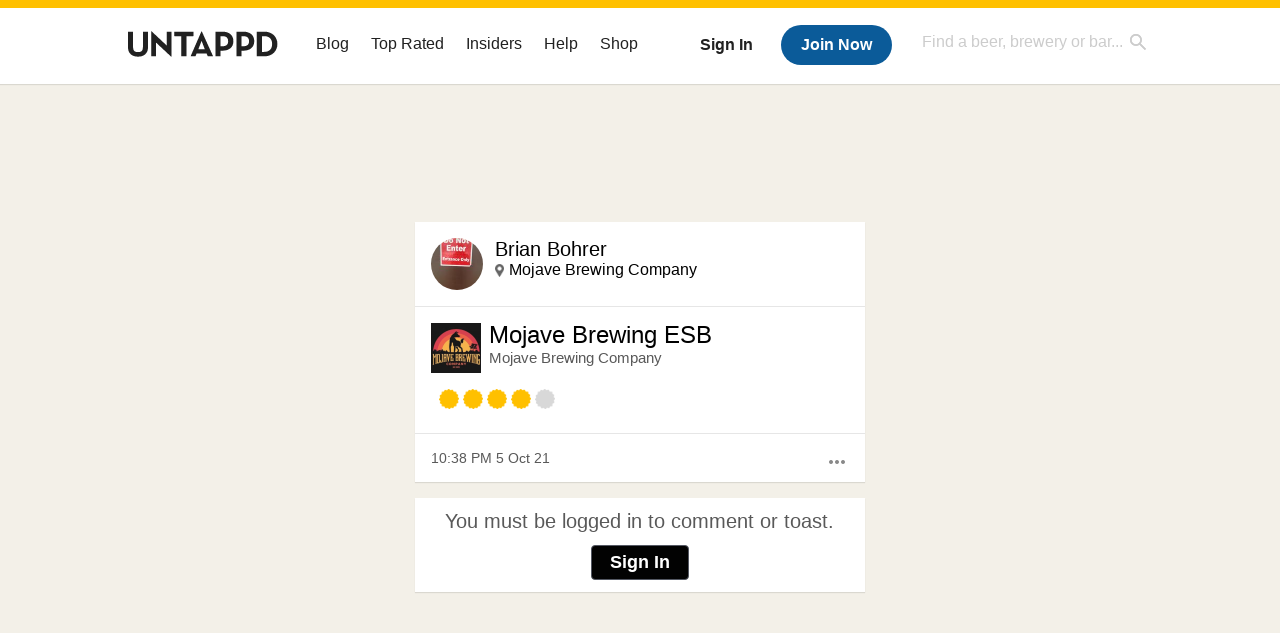

--- FILE ---
content_type: text/html; charset=UTF-8
request_url: https://untappd.com/user/Bbohr4531/checkin/1084853081
body_size: 12260
content:
<!DOCTYPE html>
<!--[if lt IE 7]> <html class="no-js lt-ie9 lt-ie8 lt-ie7"> <![endif]-->
<!--[if IE 7]> <html class="no-js lt-ie9 lt-ie8"> <![endif]-->
<!--[if IE 8]> <html class="no-js lt-ie9 no-media-query"> <![endif]-->
<!--[if gt IE 8]><!--> <html class="no-js"> <!--<![endif]-->
<head prefix="og: http://ogp.me/ns# fb: http://ogp.me/ns/fb# untappd: http://ogp.me/ns/fb/untappd#">

  <meta http-equiv="Content-Type" content="text/html; charset=utf-8" />

      <title>Brian is drinking a Mojave Brewing ESB by Mojave Brewing Company on Untappd</title>
    
  <link rel="apple-touch-icon" sizes="144x144" href="https://untappd.com/assets/apple-touch-icon.png">
  <link rel="icon" type="image/png" href="https://untappd.com/assets/favicon-32x32-v2.png" sizes="32x32">
  <link rel="icon" type="image/png" href="https://untappd.com/assets/favicon-16x16-v2.png" sizes="16x16">
  <link rel="manifest" href="https://untappd.com/assets/manifest.json">
  <link rel="mask-icon" href="https://untappd.com/assets/safari-pinned-tab.svg" color="#5bbad5">

  <link rel="apple-touch-icon" href="https://untappd.com/assets/apple-touch-icon.png"/>
  <meta name="viewport" content="user-scalable=no, initial-scale=1, maximum-scale=1, minimum-scale=1, width=device-width" />

  <meta property="og:site_name" content="Untappd" />

  <!-- meta block -->
      <meta name="description" content="Brian is drinking a Mojave Brewing ESB by Mojave Brewing Company on Untappd | Untappd" />
    
      <meta property="fb:app_id" content="153339744679495" />
          <meta property="og:image" content="https://assets.untappd.com/site/beer_logos_hd/beer-4114030_7feba_hd.jpeg" />
      
    <meta property="og:type"   content="untappd:beer" />

          <meta property="og:title"  content="Brian is drinking a Mojave Brewing ESB by Mojave Brewing Company" />
      <meta property="og:description" content="Brian checked-in on Untappd" />
      <meta property="og:url"    content="https://untappd.com/user/Bbohr4531/checkin/1084853081" />
              <meta name="twitter:card" content="summary">
    <meta name="twitter:site" content="@untappd">
    <meta name="twitter:title" content="Brian is drinking a Mojave Brewing ESB by Mojave Brewing Company">
    <meta name="twitter:description" content="Brian checked-in on Untappd">
    <meta name="twitter:image:src" content="https://assets.untappd.com/site/beer_logos_hd/beer-4114030_7feba_hd.jpeg">
    <meta name="twitter:domain" content="untappd.com">
    <meta name="twitter:app:name:iphone" content="Untappd">
    <meta name="twitter:app:name:android" content="Untappd">
    <meta name="twitter:app:id:iphone" content="id449141888">
    <meta name="twitter:app:id:googleplay" content="com.untappdllc.app">
    <meta name="robots" content="noindex, nofollow">

  <meta name="author" content="The Untappd Team" />
  <meta name="Copyright" content="Copyright Untappd 2012. All Rights Reserved." />
  <meta name="DC.title" content="Untappd" />
  <meta name="DC.subject" content="Untappd is a mobile app that allows you to socially share the brew you're currently enjoying, as well as where you're enjoying it, with your friends!" />
  <meta name="DC.creator" content="The Untappd Team" />

  <meta name="google-site-verification" content="EnR7QavTgiLCzZCCOv_OARCHsHhFwkwnJdG0Sti9Amg" />
  <meta name="bitly-verification" content="b3080898518a"/>
  <meta content="153339744679495" property="fb:app_id">
  <meta content="Untappd" property="og:site_name">

  
  <link id="canonical" rel="canonical" href="https://untappd.com/user/Bbohr4531/checkin/1084853081">

  <link href="https://untappd.com/assets/v2/css/styles.css?v=4.5.33" media="all" rel="stylesheet" type="text/css" />
  <link rel="stylesheet" href="https://untappd.com/assets/design-system/css/styles.css?v=4.5.33" />
  <link href="https://fonts.googleapis.com/icon?family=Material+Icons"rel="stylesheet">
  <!--[if lt IE 9]><script src="https://untappd.com/assets/v2/js/html5shiv.js"></script><![endif]-->

  <script type="text/javascript" src="https://untappd.com/assets/v3/js/common/min/site_common_min.js?v=2.8.33"></script>

  <style type="text/css">
    header .inner {
      line-height: 1 !important;
    }
  </style>


      <link rel="stylesheet" href="https://untappd.com/assets/css/facybox.css" />
    
  <link rel="stylesheet" href="https://untappd.com/assets/css/tipsy.css" type="text/css" media="screen" title="no title" charset="utf-8">
  <script type="text/javascript" language="Javascript">
      $(document).ready(function(){
        $(".tip").tipsy({fade: true});
      });

      $(window).unload(function(){});
  </script>

  <!-- algoliasearch -->
  <script type="text/javascript" src="https://untappd.com/assets/libs/js/algoliasearch.min.js?v2.8.33"></script>
  <script type="text/javascript" src="https://untappd.com/assets/libs/js/autocomplete.min.js?v2.8.33"></script>
  <script type="text/javascript" src="https://untappd.com/assets/libs/js/lodash.min.js?v2.8.33"></script>
  <script type="text/javascript" src="https://untappd.com/assets/js/global/autosearch_tracking.min.js?v2.8.33"></script>

  <link href="https://untappd.com/assets/v3/css/style.css?v=4.5.33" media="all" rel="stylesheet" type="text/css" />

          <script>(function(){/*
          Copyright The Closure Library Authors.
          SPDX-License-Identifier: Apache-2.0
          */
          'use strict';var g=function(a){var b=0;return function(){return b<a.length?{done:!1,value:a[b++]}:{done:!0}}},l=this||self,m=/^[\w+/_-]+[=]{0,2}$/,p=null,q=function(){},r=function(a){var b=typeof a;if("object"==b)if(a){if(a instanceof Array)return"array";if(a instanceof Object)return b;var c=Object.prototype.toString.call(a);if("[object Window]"==c)return"object";if("[object Array]"==c||"number"==typeof a.length&&"undefined"!=typeof a.splice&&"undefined"!=typeof a.propertyIsEnumerable&&!a.propertyIsEnumerable("splice"))return"array";
          if("[object Function]"==c||"undefined"!=typeof a.call&&"undefined"!=typeof a.propertyIsEnumerable&&!a.propertyIsEnumerable("call"))return"function"}else return"null";else if("function"==b&&"undefined"==typeof a.call)return"object";return b},u=function(a,b){function c(){}c.prototype=b.prototype;a.prototype=new c;a.prototype.constructor=a};var v=function(a,b){Object.defineProperty(l,a,{configurable:!1,get:function(){return b},set:q})};var y=function(a,b){this.b=a===w&&b||"";this.a=x},x={},w={};var aa=function(a,b){a.src=b instanceof y&&b.constructor===y&&b.a===x?b.b:"type_error:TrustedResourceUrl";if(null===p)b:{b=l.document;if((b=b.querySelector&&b.querySelector("script[nonce]"))&&(b=b.nonce||b.getAttribute("nonce"))&&m.test(b)){p=b;break b}p=""}b=p;b&&a.setAttribute("nonce",b)};var z=function(){return Math.floor(2147483648*Math.random()).toString(36)+Math.abs(Math.floor(2147483648*Math.random())^+new Date).toString(36)};var A=function(a,b){b=String(b);"application/xhtml+xml"===a.contentType&&(b=b.toLowerCase());return a.createElement(b)},B=function(a){this.a=a||l.document||document};B.prototype.appendChild=function(a,b){a.appendChild(b)};var C=function(a,b,c,d,e,f){try{var k=a.a,h=A(a.a,"SCRIPT");h.async=!0;aa(h,b);k.head.appendChild(h);h.addEventListener("load",function(){e();d&&k.head.removeChild(h)});h.addEventListener("error",function(){0<c?C(a,b,c-1,d,e,f):(d&&k.head.removeChild(h),f())})}catch(n){f()}};var ba=l.atob("aHR0cHM6Ly93d3cuZ3N0YXRpYy5jb20vaW1hZ2VzL2ljb25zL21hdGVyaWFsL3N5c3RlbS8xeC93YXJuaW5nX2FtYmVyXzI0ZHAucG5n"),ca=l.atob("WW91IGFyZSBzZWVpbmcgdGhpcyBtZXNzYWdlIGJlY2F1c2UgYWQgb3Igc2NyaXB0IGJsb2NraW5nIHNvZnR3YXJlIGlzIGludGVyZmVyaW5nIHdpdGggdGhpcyBwYWdlLg=="),da=l.atob("RGlzYWJsZSBhbnkgYWQgb3Igc2NyaXB0IGJsb2NraW5nIHNvZnR3YXJlLCB0aGVuIHJlbG9hZCB0aGlzIHBhZ2Uu"),ea=function(a,b,c){this.b=a;this.f=new B(this.b);this.a=null;this.c=[];this.g=!1;this.i=b;this.h=c},F=function(a){if(a.b.body&&!a.g){var b=
          function(){D(a);l.setTimeout(function(){return E(a,3)},50)};C(a.f,a.i,2,!0,function(){l[a.h]||b()},b);a.g=!0}},D=function(a){for(var b=G(1,5),c=0;c<b;c++){var d=H(a);a.b.body.appendChild(d);a.c.push(d)}b=H(a);b.style.bottom="0";b.style.left="0";b.style.position="fixed";b.style.width=G(100,110).toString()+"%";b.style.zIndex=G(2147483544,2147483644).toString();b.style["background-color"]=I(249,259,242,252,219,229);b.style["box-shadow"]="0 0 12px #888";b.style.color=I(0,10,0,10,0,10);b.style.display=
          "flex";b.style["justify-content"]="center";b.style["font-family"]="Roboto, Arial";c=H(a);c.style.width=G(80,85).toString()+"%";c.style.maxWidth=G(750,775).toString()+"px";c.style.margin="24px";c.style.display="flex";c.style["align-items"]="flex-start";c.style["justify-content"]="center";d=A(a.f.a,"IMG");d.className=z();d.src=ba;d.style.height="24px";d.style.width="24px";d.style["padding-right"]="16px";var e=H(a),f=H(a);f.style["font-weight"]="bold";f.textContent=ca;var k=H(a);k.textContent=da;J(a,
          e,f);J(a,e,k);J(a,c,d);J(a,c,e);J(a,b,c);a.a=b;a.b.body.appendChild(a.a);b=G(1,5);for(c=0;c<b;c++)d=H(a),a.b.body.appendChild(d),a.c.push(d)},J=function(a,b,c){for(var d=G(1,5),e=0;e<d;e++){var f=H(a);b.appendChild(f)}b.appendChild(c);c=G(1,5);for(d=0;d<c;d++)e=H(a),b.appendChild(e)},G=function(a,b){return Math.floor(a+Math.random()*(b-a))},I=function(a,b,c,d,e,f){return"rgb("+G(Math.max(a,0),Math.min(b,255)).toString()+","+G(Math.max(c,0),Math.min(d,255)).toString()+","+G(Math.max(e,0),Math.min(f,
          255)).toString()+")"},H=function(a){a=A(a.f.a,"DIV");a.className=z();return a},E=function(a,b){0>=b||null!=a.a&&0!=a.a.offsetHeight&&0!=a.a.offsetWidth||(fa(a),D(a),l.setTimeout(function(){return E(a,b-1)},50))},fa=function(a){var b=a.c;var c="undefined"!=typeof Symbol&&Symbol.iterator&&b[Symbol.iterator];b=c?c.call(b):{next:g(b)};for(c=b.next();!c.done;c=b.next())(c=c.value)&&c.parentNode&&c.parentNode.removeChild(c);a.c=[];(b=a.a)&&b.parentNode&&b.parentNode.removeChild(b);a.a=null};var ia=function(a,b,c,d,e){var f=ha(c),k=function(n){n.appendChild(f);l.setTimeout(function(){f?(0!==f.offsetHeight&&0!==f.offsetWidth?b():a(),f.parentNode&&f.parentNode.removeChild(f)):a()},d)},h=function(n){document.body?k(document.body):0<n?l.setTimeout(function(){h(n-1)},e):b()};h(3)},ha=function(a){var b=document.createElement("div");b.className=a;b.style.width="1px";b.style.height="1px";b.style.position="absolute";b.style.left="-10000px";b.style.top="-10000px";b.style.zIndex="-10000";return b};var K={},L=null;var M=function(){},N="function"==typeof Uint8Array,O=function(a,b){a.b=null;b||(b=[]);a.j=void 0;a.f=-1;a.a=b;a:{if(b=a.a.length){--b;var c=a.a[b];if(!(null===c||"object"!=typeof c||Array.isArray(c)||N&&c instanceof Uint8Array)){a.g=b-a.f;a.c=c;break a}}a.g=Number.MAX_VALUE}a.i={}},P=[],Q=function(a,b){if(b<a.g){b+=a.f;var c=a.a[b];return c===P?a.a[b]=[]:c}if(a.c)return c=a.c[b],c===P?a.c[b]=[]:c},R=function(a,b,c){a.b||(a.b={});if(!a.b[c]){var d=Q(a,c);d&&(a.b[c]=new b(d))}return a.b[c]};
          M.prototype.h=N?function(){var a=Uint8Array.prototype.toJSON;Uint8Array.prototype.toJSON=function(){var b;void 0===b&&(b=0);if(!L){L={};for(var c="ABCDEFGHIJKLMNOPQRSTUVWXYZabcdefghijklmnopqrstuvwxyz0123456789".split(""),d=["+/=","+/","-_=","-_.","-_"],e=0;5>e;e++){var f=c.concat(d[e].split(""));K[e]=f;for(var k=0;k<f.length;k++){var h=f[k];void 0===L[h]&&(L[h]=k)}}}b=K[b];c=[];for(d=0;d<this.length;d+=3){var n=this[d],t=(e=d+1<this.length)?this[d+1]:0;h=(f=d+2<this.length)?this[d+2]:0;k=n>>2;n=(n&
          3)<<4|t>>4;t=(t&15)<<2|h>>6;h&=63;f||(h=64,e||(t=64));c.push(b[k],b[n],b[t]||"",b[h]||"")}return c.join("")};try{return JSON.stringify(this.a&&this.a,S)}finally{Uint8Array.prototype.toJSON=a}}:function(){return JSON.stringify(this.a&&this.a,S)};var S=function(a,b){return"number"!==typeof b||!isNaN(b)&&Infinity!==b&&-Infinity!==b?b:String(b)};M.prototype.toString=function(){return this.a.toString()};var T=function(a){O(this,a)};u(T,M);var U=function(a){O(this,a)};u(U,M);var ja=function(a,b){this.c=new B(a);var c=R(b,T,5);c=new y(w,Q(c,4)||"");this.b=new ea(a,c,Q(b,4));this.a=b},ka=function(a,b,c,d){b=new T(b?JSON.parse(b):null);b=new y(w,Q(b,4)||"");C(a.c,b,3,!1,c,function(){ia(function(){F(a.b);d(!1)},function(){d(!0)},Q(a.a,2),Q(a.a,3),Q(a.a,1))})};var la=function(a,b){V(a,"internal_api_load_with_sb",function(c,d,e){ka(b,c,d,e)});V(a,"internal_api_sb",function(){F(b.b)})},V=function(a,b,c){a=l.btoa(a+b);v(a,c)},W=function(a,b,c){for(var d=[],e=2;e<arguments.length;++e)d[e-2]=arguments[e];e=l.btoa(a+b);e=l[e];if("function"==r(e))e.apply(null,d);else throw Error("API not exported.");};var X=function(a){O(this,a)};u(X,M);var Y=function(a){this.h=window;this.a=a;this.b=Q(this.a,1);this.f=R(this.a,T,2);this.g=R(this.a,U,3);this.c=!1};Y.prototype.start=function(){ma();var a=new ja(this.h.document,this.g);la(this.b,a);na(this)};
          var ma=function(){var a=function(){if(!l.frames.googlefcPresent)if(document.body){var b=document.createElement("iframe");b.style.display="none";b.style.width="0px";b.style.height="0px";b.style.border="none";b.style.zIndex="-1000";b.style.left="-1000px";b.style.top="-1000px";b.name="googlefcPresent";document.body.appendChild(b)}else l.setTimeout(a,5)};a()},na=function(a){var b=Date.now();W(a.b,"internal_api_load_with_sb",a.f.h(),function(){var c;var d=a.b,e=l[l.btoa(d+"loader_js")];if(e){e=l.atob(e);
          e=parseInt(e,10);d=l.btoa(d+"loader_js").split(".");var f=l;d[0]in f||"undefined"==typeof f.execScript||f.execScript("var "+d[0]);for(;d.length&&(c=d.shift());)d.length?f[c]&&f[c]!==Object.prototype[c]?f=f[c]:f=f[c]={}:f[c]=null;c=Math.abs(b-e);c=1728E5>c?0:c}else c=-1;0!=c&&(W(a.b,"internal_api_sb"),Z(a,Q(a.a,6)))},function(c){Z(a,c?Q(a.a,4):Q(a.a,5))})},Z=function(a,b){a.c||(a.c=!0,a=new l.XMLHttpRequest,a.open("GET",b,!0),a.send())};(function(a,b){l[a]=function(c){for(var d=[],e=0;e<arguments.length;++e)d[e-0]=arguments[e];l[a]=q;b.apply(null,d)}})("__d3lUW8vwsKlB__",function(a){"function"==typeof window.atob&&(a=window.atob(a),a=new X(a?JSON.parse(a):null),(new Y(a)).start())});}).call(this);
          
          window.__d3lUW8vwsKlB__("[base64]");
        </script>

        <!-- Freestar Ads -->
<!-- Below is a recommended list of pre-connections, which allow the network to establish each connection quicker, speeding up response times and improving ad performance. -->
<link rel="preconnect" href="https://a.pub.network/" crossorigin />
<link rel="preconnect" href="https://b.pub.network/" crossorigin />
<link rel="preconnect" href="https://c.pub.network/" crossorigin />
<link rel="preconnect" href="https://d.pub.network/" crossorigin />
<link rel="preconnect" href="https://c.amazon-adsystem.com" crossorigin />
<link rel="preconnect" href="https://s.amazon-adsystem.com" crossorigin />
<link rel="preconnect" href="https://btloader.com/" crossorigin />
<link rel="preconnect" href="https://api.btloader.com/" crossorigin />
<link rel="preconnect" href="https://cdn.confiant-integrations.net" crossorigin />
<!-- Below is a link to a CSS file that accounts for Cumulative Layout Shift, a new Core Web Vitals subset that Google uses to help rank your site in search -->
<!-- The file is intended to eliminate the layout shifts that are seen when ads load into the page. If you don't want to use this, simply remove this file -->
<!-- To find out more about CLS, visit https://web.dev/vitals/ -->
<link rel="stylesheet" href="https://a.pub.network/untappd-com/cls.css">
<script data-cfasync="false" type="text/javascript">
    console.log("freestar_init");

    var env = 'PROD';

    var freestar = freestar || {};
    freestar.queue = freestar.queue || [];
    freestar.queue.push(function () {
        if (env !== 'PROD') {   
            googletag.pubads().set('page_url', 'https://untappd.com/'); // Makes ads fill in non-prod environments
        }
    });
    freestar.config = freestar.config || {};
    freestar.config.enabled_slots = [];
    freestar.initCallback = function () { (freestar.config.enabled_slots.length === 0) ? freestar.initCallbackCalled = false : freestar.newAdSlots(freestar.config.enabled_slots) }
</script>
<script src="https://a.pub.network/untappd-com/pubfig.min.js" data-cfasync="false" async></script>
<script async src="https://securepubads.g.doubleclick.net/tag/js/gpt.js?network-code=15184186" ></script>
<!-- End Freestar Ads -->        <script src="https://untappd.com/assets/libs/js/feather-icons@4.29.2.min.js"></script>
</head>


<html lang="en">
<body>
<style type="text/css">
  .image-big:hover {
    cursor: pointer;
  }
</style>
<script src="https://cdnjs.cloudflare.com/ajax/libs/lity/2.4.1/lity.min.js" integrity="sha256-zxQassxI0mVHvbol+aWu+6yZE0RuRgssztENh+Nha9M=" crossorigin="anonymous"></script>
<link rel="stylesheet" href="https://cdnjs.cloudflare.com/ajax/libs/lity/2.4.1/lity.min.css" integrity="sha256-NAvhzrbNXUReroETt2Qx7bSamUy1a9ugWA7c7AVZwG8=" crossorigin="anonymous" />
  

<script type="text/javascript">
    $(document).ready(function() {
        $('a[data-href=":logout"]').on('click', function(event) {
            clevertap.event.push("logout");
        });
        $('a[data-href=":external/help"]').on('click', function(event) {
            clevertap.event.push("pageview_help");
        });
        $('a[data-href=":store"]').on('click', function(event) {
            clevertap.event.push("pageview_store");
        });
        $('a[href="/admin"]').on('click', function(event) {
          clevertap.event.push("pageview_admin");
        });

            });
</script>
<div id="mobile_nav_user">

   </div>

<div id="mobile_nav_site">
  <form class="search_box" method="get" action="/search">
    <input type="text" class="track-focus search-input-desktop" autocomplete="off" data-track="desktop_search" placeholder="Find a beer, brewery or bar..." name="q" aria-label="Find a beer, brewery or bar search" />
    <input type="submit" value="Submit the form!" style="position: absolute; top: 0; left: 0; z-index: 0; width: 1px; height: 1px; visibility: hidden;" />
    <div class="autocomplete">
    </div>
  </form>
  <ul>
    <li><a class="track-click" data-track="mobile_menu" data-href=":blog" href="/blog">Blog</a></li>
    <li><a class="track-click" data-track="mobile_menu" data-href=":beer/top_rated" href="/beer/top_rated">Top Rated</a></li>
    <li><a class="track-click" data-track="mobile_menu" data-href=":supporter" href="/supporter">Insiders</a></li>
    <li><a class="track-click" data-track="mobile_menu" data-href=":external/help" target="_blank" href="http://help.untappd.com">Help</a></li>
    <li><a class="track-click" data-track="mobile_menu" data-href=":shop" target="_blank" href="https://untappd.com/shop">Shop</a></li>
          <li><a class="track-click" data-track="mobile_menu" data-href=":sidebar/login" href="/login">Login</a></li>
      <li><a class="track-click" data-track="mobile_menu" data-href=":sidebar/create" href="/create?source=mobilemenu">Sign Up</a></li>
        </ul>
</div>
<header>

  <div class="inner mt-2">

		<a class="track-click logo" style="margin-top: 2px;" data-track="desktop_header" data-href=":root" href="/">
			<img src="https://untappd.com/assets/design-system/ut-brand-dark.svg" class="" alt="Untappd"/>
		</a>

    
      <div class="get_user_desktop">
        <a class="sign_in track-click" data-track="mobile_header" data-href=":login" href="/login?go_to=https://untappd.com/user/Bbohr4531/checkin/1084853081">Sign In</a>
        <a href="/create" class="join track_click" data-track="mobile_header" data-href=":create">Join Now</a>
      </div>

    
    <div class="mobile_menu_btn">Menu</div>

    <div id="nav_site">
      <ul>
        <li><a class="track-click" data-track="desktop_menu" data-href=":blog" href="/blog">Blog</a></li>
        <li><a class="track-click" data-track="desktop_menu" data-href=":beer/top_rated" href="/beer/top_rated">Top Rated</a></li>
        <li><a class="track-click" data-track="desktop_menu" data-href=":supporter" href="/supporter">Insiders</a></li>
        <li><a class="track-click" data-track="desktop_menu" data-href=":external/help" target="_blank" href="http://help.untappd.com">Help</a></li>
        <li><a class="track-click" data-track="desktop_menu" data-href=":shop" target="_blank" href="https://untappd.com/shop">Shop</a></li>
      </ul>
      <form class="search_box" method="get" action="/search">
        <input type="text" class="track-focus search-input-desktop" autocomplete="off" data-track="desktop_search" placeholder="Find a beer, brewery or bar..." name="q" aria-label="Find a beer, brewery or bar search" />
        <input type="submit" value="Submit the form!" style="position: absolute; top: 0; left: 0; z-index: 0; width: 1px; height: 1px; visibility: hidden;" />
        <div class="autocomplete">
        </div>
      </form>
    </div>
    </div>
</header>
<style type="text/css">
    .ac-selected {
        background-color: #f8f8f8;
    }
</style>

<div class="nav_open_overlay"></div>
<div id="slide">

<script>
$(document).ready(() => {
	$(".hide-notice-banner").on("click", function(e) {
		e.preventDefault();
		$(this).parent().parent().slideUp();
		$.post(`/account/hide_notice_wildcard`, {cookie: $(this).attr('data-cookie-name')}, (data) => {
			console.log(data);
		}).fail((err) => {
			console.error(err);
		})
	})

	$(".hide-notice-simple").on("click", function(e) {
		e.preventDefault();
		$(this).parent().parent().slideUp();
	})

	feather.replace()
})
</script>
	<div class="leaderboard-ad">
		<div style="text-align: center;" data-freestar-ad="__336x280 __728x90" id="untappd-com_leaderboard-atf">
			<script data-cfasync="false" type="text/javascript">
				freestar.config.enabled_slots.push({ placementName: "untappd-com_leaderboard-atf", slotId: "untappd-com_leaderboard-atf" });
			</script>
		</div>
	</div>
	
<div data-checkin-id="1084853081" class="indiv_item center">

  <div class="checkin box">

    <div class="user-info pad-it">

      <div class="avatar">
        <div class="avatar-holder">
                    <a href="/user/Bbohr4531">
            <img src="https://assets.untappd.com/profile/6570f38c43fbb157760cb34d62aa51ed_100x100.jpg" alt="User avatar" />
          </a>
        </div>
      </div>
      <div class="name">
        <p>
          <a href="/user/Bbohr4531">Brian Bohrer</a>
        </p>

        
        <p class="location">
          <a href="/v/mojave-brewing-company/9800155">Mojave Brewing Company</a>        </p>
              </div>

    </div>

    
    <div class="checkin-info pad-it">

      <a class="label" href="/b/mojave-brewing-esb-mojave-brewing-company/4114030"><img src="https://assets.untappd.com/site/beer_logos/beer-4114030_7feba_sm.jpeg" alt="Mojave Brewing ESB label" /></a>
      <div class="beer">
        <p><a href="/b/mojave-brewing-esb-mojave-brewing-company/4114030">Mojave Brewing ESB</a></p>
        <span><a href="/MojaveBrewingCompany">Mojave Brewing Company</a></span>
      </div>

      
      <p class="comment">
                  <abbr id="translate_1084853081">
                      </abbr>
                </p>

      
      <div class="rating-serving">
        <div class="caps" data-rating="4">
		<div class="cap cap-100"></div>
		<div class="cap cap-100"></div>
		<div class="cap cap-100"></div>
		<div class="cap cap-100"></div>
		<div class="cap"></div>
	</div>      </div>

        
    </div>

    

    <div class="checkin-bottom pad-it">

      <div class="action-menu">
        <a href="#" class="action-more-btn">
          <i class="material-icons">more_horiz</i>
        </a>
        <ul class="action-list" style="display: none;">
                  </ul>
      </div>

      <p class="time">Tue, 05 Oct 2021 22:38:11 +0000</p>

    </div>

  </div>

      <div class="not-friends box">
        <p>You must be logged in to comment or toast.</p>
        <a class="button yellow" href="/login?go_to=https://untappd.com/c/1084853081">Sign In</a>
    </div>
    



  <div class="comments box">

    <ul class="comments-area">
    
    </ul>
      </div>

  <!-- <div class="actions">
      </div> -->

  


</div>


<div id="pop-up-report-brewery" style="display: none;">
    <div id="brewery_report" class="report_checkin report_checkin_brewery_step_1">
      <p style="color: #B20000; font-size: 14px; font-weight: 600; margin-bottom: 8px; display: none;" class="report_brewery_error"></p>
       <h2>Hide this Check-in</h2>
       <p>By hiding this check-in, it will not appear in your brewery's or the beer's main feed. The checkin, rating and photo will still remain - however it will not shown in your beer / brewery feed. <strong>Please only do this for offensive language, do not hide a check-in due to a poor rating. The user is in-correct with their post (i.e picked the wrong beer), please comment on the check-in and ask for more information. Mistakes do happen, so please <a href="https://untappd.zendesk.com/hc/en-us/articles/360034407411-Responding-to-Check-Ins-on-Untappd-Brewery-Tips" target="_blank">refer to these tips on responding to reviews</a>.</strong></p>

                 <strong>This check-in doesn't contain any check-in comment, so you cannot hide it. Only check-in with comments can be hidden. If you have questions - please let us know at <a href="http://untp.beer/newticket" target="_blank">http://help.untappd.com</a></strong>
        
    </div>
    <div class="report_checkin report_checkin_brewery_step_2" id="checkin_report_brewery_finish" style="display: none;">
      <h2>Hide this Check-in</h2>
       <p>The checkin is now hidden from your main brewery feed.</p>
    </div>
</div>

<div id="pop-up-unhide-brewery" style="display: none;">
    <div id="unhide-report" class="report_checkin unhide_checkin_brewery_step_1">
      <p style="color: #B20000; font-size: 14px; font-weight: 600; margin-bottom: 8px; display: none;" class="unhide_brewery_error"></p>
       <h2>Unhide this Check-in</h2>
       <p>Once this is processed, it will show up in your brewery's main feed. </p>
       <div>
          <form class="unhide-brewery-checkin-form">
            <input type="hidden" name="checkin_id" value="1084853081" />
            <span class="unhide-brewery-loader" style="display: none;"><img src="https://untappd.com/assets/images/loader_sm.gif" /></span>
            <span class="button yellow btn-submit" href="#" onclick="Report.unhide(1084853081, this); return false;">Unhide Checkin</span>
          </form>
       </div>
    </div>
    <div class="report_checkin unhide_checkin_brewery_step_2" style="display: none;">
      <h2>Unhide this Check-in</h2>
       <p>The checkin should now appear on your brewery's main feed.</p>
    </div>
</div>

<div id="pop-up-report-checkin" style="display: none;">
  <div id="checkin_report" class="report_checkin report_checkin_user_step_1">
   <p style="color: #B20000; font-size: 14px; font-weight: 600; margin-bottom: 8px; display: none;" class="report_checkin_error"></p>
   <h2>Report this Check-in</h2>
       <p>Does this check-in contain something inappropriate? Please note that we only remove checkins that match the criteria below.</p>
    
   <div class="stage stage-1">
     <p><strong>Please select a reason for reporting this check-in:</strong></p>
    <form class="report-checkin-form">
      <ul>
        <li><input type="radio" name="flag_type" value="vulgar" id="vulgar"><label for="vulgar">Harassment or Hate Speech</label></li>
                <li><input type="radio" name="flag_type" value="spam" id="spam"><label for="spam">Check-in may be spam</label></li>
      </ul>

      <div class="stage-1-confirm stage-buttons">
         <p><strong>We do not remove check-ins, because a user has checked in to the wrong beer, made a low rating, or the check-in details are incorrect (venue/location/etc). The best practice is to comment on the check-in to ask the user for feedback on your issue if you are friends with them. </strong></p>          <label for="notes" style="display:block; margin-bottom: 5px;">Additional comments or notes? Please try to be as descriptive as possible.</label>
          <textarea name="flag_message"></textarea>
                        <p><input type="checkbox" name="user_check"> I understand that I am not reporting this due to a incorrect check-in or low rating.</p>        </p>

        <input type="hidden" name="checkin_id" value="1084853081" />
        <span class="report-loader" style="display: none;"><img src="https://untappd.com/assets/images/loader_sm.gif" /></span>
        <span class="button yellow btn-submit" href="#" onclick="Report.report_checkin(1084853081, this);">Send Report</span>
      </div>
    </form>
  </div>
</div>
  <div class="report_checkin report_checkin_user_step_2" id="checkin_report_finish" style="display: none;">
    <h2>Report this Check-in</h2>
     <p>Thanks for letting us know! We will take a look and take appropriate action.</p>
  </div>
</div>

<script type="text/javascript" src="https://untappd.com/assets/v2/js/helper.js?v=2.8.33"></script>
<script type="text/javascript" src="https://untappd.com/assets/v2/js/indcheckin.js?v=2.8.33"></script>
<script id="comment-template" type="text/x-handlebars-template">
  {{#each items}}
    <li id="comment_{{this.comment_id}}">
      <div class="avatar">
        <div class="avatar-holder">
          {{#if this.user.is_supporter}}
            <span class="supporter"></span>
          {{/if}}
          <a href="/user/{{this.user.user_name}}">
            <img src="{{this.user.user_avatar}}" />
          </a>
        </div>
      </div>
      <div class="comment-details">
        <p>
          <a href="/user/{{this.user.user_name}}">{{this.user.first_name}} {{this.user.last_name}}</a>:
          <abbr id="checkincomment_{{this.comment_id}}">{{{this.comment}}}</abbr>
        </p>
        <span class="time">{{this.created_at}}</span>
        {{#if this.comment_owner}}
          <span><a href="#" onclick="CommentView.deleteComment({{this.comment_id}}); return false;">Delete</a></span>
        {{/if}}
        {{#if this.comment_editor}}
          <span><a href="#" onclick="CommentView.openEdit({{this.comment_id}}); return false;">Edit</a></span>
        {{else}}
          <span><a href="/report/comment/{{this.comment_id}}">Report</a></span>
        {{/if}}
      </div>
    </li>
    {{#if this.comment_editor}}
    <li id="commentedit_{{this.comment_id}}" style="display: none;">
      <div class="avatar">
        <div class="avatar-holder">
          {{#if this.user.is_supporter}}
            <span class="supporter"></span>
          {{/if}}
          <a href="/user/{{this.user.user_name}}">
            <img src="{{this.user.user_avatar}}" />
          </a>
        </div>
      </div>
      <div class="comment-details">
        <form class="edit_comment">
          <p style="color: #B20000; font-size: 14px; font-weight: 600; margin-bottom: 8px; display: none;" class="editerror_{{this.comment_id}}">There was a problem posting your comment, please try again.</p>
          <textarea name="comment">{{this.comment}}</textarea>
          <a href="#" onclick="CommentView.postUpdate({{ this.comment_id }}); return false;">Update</a><a class="cancel" href="#" onclick="CommentView.closeEdit({{this.comment_id}}); return false;">Cancel</a>
        </form>
      </div>
    </li>
    {{/if}}
  {{/each}}
</script>
<script type="text/javascript">

  var trackShare = function(itemType, itemId, postId) {
        $.ajax({
            url: "/apireqs/track_facebook_share/"+itemId,
            type: "POST",
            dataType: "json",
            data: "item_type="+itemType+"&post_id="+postId,
            error: function(xhr)
            {
                console.error(xhr);
            },
            success: function(html)
            {
                console.log(html);
            }
        });
    };

  $(document).ready(function () {

    $(".action-more-btn").on("click", function(e) {
      $(".action-list").toggle();
      return false;
    })

    $("body").on("click", function(e) {
      if ($(".action-list").is(":visible")) {
        $(".action-list").toggle();  
      }
    })

    $(".image-big").on("click", function(e) {
        e.preventDefault();
			  var lightbox = lity($(this).attr("data-image"));
    });

    $(".facebook-share").on('click', function(e) {

      e.preventDefault();
              var _url = window.location.href;

        if (location.href.indexOf("?=") >= 0) {
          _url = location.href.split("?")[0];
        }

        _url = _url + "?ut_fb_checkin_web_detail";

        var checkinId = $(".indiv_item").attr("data-checkin-id");

        FB.ui({
          method: 'share',
          href: _url
        }, function(response){
          if (response) {
            if (response.error_message) {
              alert('We couldn\'t share to Facebook ('+response.error_message+')');
            } else {
              trackShare('checkin-post', checkinId, response.postId)
            }
          }

        });
        



      return false;
    })

    $('.report-radio').on("change",
        function(){
            var selectedValue = $(this).val();
            $(".stage-buttons").hide();
            if (selectedValue == "wrong_beer") {
              $(".stage-2-confirm").show();
            } else {
              $(".stage-1-confirm").show();
            }
        }
    );

    $(".user_error_radio").on("change", function () {
        var selectedValue = $(this).val();
        $(".stage-2-buttons").hide();
        if (selectedValue == "incorrect_beer") {
          $(".wrong-beer-form").show();
          $(".stage-2-final").show();
        } else {
          $(".wrong-brewery-form").show();
        }
    })
  })

  var Toast = {
    checkin: function(a,b) {

      var args = "checkin_id="+a;

       var count = parseInt($(".count").html());

      if ($("p.first").length != 0) {
        $("p.first").remove();
        $(".hidden-logged-out-list").show();
      }

            $(".count").html(counter);

      $.ajax({
        url: "/apireqs/toast",
        type: "POST",
        data: args,
        dataType: "json",
        error: function(html)
        {
          if ($(b).hasClass("active")) {
            $(b).removeClass("active");
          }
          else {
            $(b).addClass("active");
          }
        },
        success: function(data)
        {
          if (data.result == "success") {

          }
          else {
            if ($(b).hasClass("active")) {
              $(b).removeClass("active");
            }
            else {
              $(b).addClass("active");
            }
          }
        }
      });
    }
  }

</script>
<style type="text/css">
  .translate {
    color: #000;
      font-weight: 600;
      font-size: 12px;
      text-transform: uppercase;
      margin-bottom: 0px;
      margin-top: 15px;
      margin-bottom: 10px;
  }
</style>

<script type="text/javascript">

  // Clear Text Feild
  function clearText(thefield){
    if (thefield.defaultValue==thefield.value)
    thefield.value = ""
  }

</script>

<script type="text/javascript">

  // polyfill for ie11
  function getUrlParameter(name) {
      name = name.replace(/[\[]/, '\\[').replace(/[\]]/, '\\]');
      var regex = new RegExp('[\\?&]' + name + '=([^&#]*)');
      var results = regex.exec(location.search);
      return results === null ? '' : decodeURIComponent(results[1].replace(/\+/g, ' '));
  };

  $(document).ready(function() {
    // remove any access tokens, perseve other elements
    if (history.replaceState) {
      if (location.href.indexOf("access_token=") >= 0) {
        const accessTokenURL = getUrlParameter("access_token");
        let currentURL = location.href;
        let finalURL = currentURL.replace(`access_token=${accessTokenURL}`, '');

        // if the url has a "&" already in it, then remove the "?" and replace the first "&" with an "?"
        if (finalURL.indexOf("&") >= 0) {
          finalURL = finalURL.replace("?", "").replace("&", "?");
        } else {
          finalURL = finalURL.split("?")[0];
        }

        history.replaceState(null, "", finalURL);
      }
    }
  })
</script>
<iframe src="/profile/stats?id=1084853081&type=checkin&is_supporter=0" width="0" height="0" tabindex="-1" title="empty" class="hidden"></iframe>
</body>
</html>


--- FILE ---
content_type: text/css
request_url: https://untappd.com/assets/css/facybox.css
body_size: 754
content:
#facybox{position:absolute;top:0;left:0;margin:-20px 0 0 -20px;z-index:100;text-align:left;padding:18px;min-width:40px;min-height:40px}#facybox .w, #facybox .e,#facybox  .nw,#facybox .ne,#facybox .sw,#facybox .se{min-height:18px;min-width:13px}#facybox .n,#facybox .s{background-repeat:repeat-x;height:18px}#facybox .w,#facybox .e{background-repeat:repeat-y}#facybox .nw,#facybox .ne,#facybox .sw,#facybox .se,#facybox a.next,#facybox a.prev,#facybox .closek #facybox .loading{background-repeat:no-repeat}#facybox a.next{  background-position:9999px 50%}#facybox a.prev{  background-position:-9999px 50%}#facybox a.prev:hover{background-position:0 50%}#facybox a.next:hover{background-position:100% 50%}#facybox .close{position:absolute;top:5px;right:0;display:block;width:30px;height:30px}#facybox .prev,#facybox .next{display:block;position:absolute;cursor:pointer}#facybox .navigation .counter{background:#000;color:#fff;text-align:center;position:absolute;bottom:-33px;left:-10px;padding:2px 0;font-size:11px}#facybox .loading{  margin:0 auto;  width:22px;  height:22px;  text-align:center}#facybox .popup{  position:relative}#facybox table{  border-collapse:collapse}#facybox td{  border-bottom:0;  padding:0}#facybox .body{ border: 2px solid #fff; background: #fef9e5 url(../images/background.jpg) top left repeat; width:auto}#facybox .loading{  text-align:center}#facybox .image{  text-align:center;  line-height:0}#facybox img{  border:0;  margin:0}#facybox .footer{position:absolute;top:28px;left:23px;padding:0;width:90%}#facybox .footer img{  vertical-align:middle}#facybox .tl,#facybox .tr,#facybox .bl,#facybox .br{  height:10px;  width:10px;  overflow:hidden;  padding:0}#facybox_overlay{position:fixed;top:0px;left:0px;height:100%;width:100%}.facybox_hide{  z-index:-100}.facybox_overlayBG{  background-color:#000;  z-index:99}#facybox .n      {background-image:url('../images/facybox/fancy_shadow_n.png')}              #facybox .s      {background-image:url('../images/facybox/fancy_shadow_s.png')}#facybox .w      {background-image:url('../images/facybox/fancy_shadow_w.png')}#facybox .e      {background-image:url('../images/facybox/fancy_shadow_e.png')}#facybox .nw     {background-image:url('../images/facybox/fancy_shadow_nw.png')}#facybox .ne     {background-image:url('../images/facybox/fancy_shadow_ne.png')}#facybox .sw     {background-image:url('../images/facybox/fancy_shadow_sw.png')}#facybox .se     {background-image:url('../images/facybox/fancy_shadow_se.png')}#facybox a.next  {background-image:url('../images/facybox/fancy_right.png')}#facybox a.prev  {background-image:url('../images/facybox/fancy_left.png')}#facybox .close  {background-image:url('../images/facybox/fancy_closebox.png')}#facybox .loading{background-image:url('../images/facybox/loading.gif')}

--- FILE ---
content_type: text/css
request_url: https://untappd.com/assets/v2/css/dropkick.css
body_size: 1001
content:
/* One container to bind them... */
.dk_container {
  background: -webkit-gradient(linear, left top, left bottom, from(#fff), to(#f5f5f5));
  background: -moz-linear-gradient(top, #fff, #f5f5f5);
  background: -o-linear-gradient(top, #fff, #f5f5f5);
  background-color: #f5f5f5;
  color: #999;
  width: 100%;
  outline: none;
}
.dk_container a {
  cursor: pointer;
}

/* Opens the dropdown and holds the menu label */
.dk_toggle {
  background-image: url('../images/dk_arrows.png');
  background-repeat: no-repeat;
  background-position: 96% center;
  border: 1px solid #ddd;
  color: #999;
  font-size: 16px;
  padding: 8px;
  -webkit-border-radius: 4px;
  -moz-border-radius: 4px;
  border-radius: 4px;
  font-weight: 600;
  -webkit-box-sizing: border-box;
  -moz-box-sizing: border-box;
  box-sizing: border-box;
  transition: border-color 200ms;
  -moz-transition: border-color 200ms;
  -webkit-transition: border-color 200ms;
  -o-transition: border-color 200ms;
  outline: none;
  z-index: 1;
}
.dk_toggle:hover{
  border-color: #e9a700;
  transition: border-color 200ms;
  -moz-transition: border-color 200ms;
  -webkit-transition: border-color 200ms;
  -o-transition: border-color 200ms;
  color: #999;
}

/* Applied whenever the dropdown is open */
.dk_open {
  box-shadow: 0 0 5px #40b5e2;
  -moz-box-shadow: 0 0 5px #40b5e2;
  -webkit-box-shadow: 0 0 5px #40b5e2;
}

/* The outer container of the options */
.dk_options {
  box-shadow: rgba(0, 0, 0, .2) 0 2px 8px;
  -moz-box-shadow: rgba(0, 0, 0, .2) 0 2px 8px;
  -webkit-box-shadow: rgba(0, 0, 0, .2) 0 2px 8px;
  width: 100%;
  z-index: 10;
}
.dk_options a {
  background-color: #fff;
  border-bottom: 1px solid #ddd;
  font-weight: 600;
  padding: 8px;
  color: #333;
}
.dk_options a:hover{ color: #333; background-color: #eee; }
.dk_options li:last-child a {
  border-bottom: none;
  border-radius: 0 0 4px 4px;
  -moz-border-radius: 0 0 4px 4px;
  -webkit-border-radius: 0 0 4px 4px;
}
/* Inner container for options, this is what makes the scrollbar possible. */
.dk_options_inner {
  border: 1px solid #ddd;
  color: #333;
  max-height: 250px;
}
.dk_options_inner li{
  margin-bottom: 0 !important;
  height: auto !important;
}

/* Set a max-height on the options inner */
.dk_options_inner,
.dk_touch .dk_options {
  max-height: 250px;
}

/******  End Theme ******/

/***** Critical to the continued enjoyment of working dropdowns ******/

.dk_container {
  display: none;
  float: left;
  position: relative;
}
.dk_container a {
  outline: 0;
}
.dk_toggle {
  display: -moz-inline-stack;
  display: inline-block;
  *display: inline;
  position: relative;
  zoom: 1;
  width: 100%;
}
.dk_open {
  position: relative;
}
.dk_open .dk_options {
    display: block;
  }
  .dk_open .dk_label {
    color: inherit;
  }

.dk_options {
  display: none;
  margin-top: -1px;
  position: absolute;
  right: 0;
}
  .dk_options a,
  .dk_options a:link,
  .dk_options a:visited {
    display: block;
  }
  .dk_options_inner {
    overflow: auto;
    position: relative;
  }

.dk_touch .dk_options {
  overflow: hidden;
}

.dk_touch .dk_options_inner {
  max-height: none;
  overflow: visible;
}

.dk_fouc select {
  position: relative;
  top: -99999em;
  visibility: hidden;
}

/***** End Critical to the continued enjoyment of working dropdowns ******/


--- FILE ---
content_type: text/css
request_url: https://untappd.com/assets/v2/css/home.css
body_size: 917
content:
/**
	* Content
	*/

.home{
	background: #fff url(../images/splash.jpg) top left no-repeat;
	min-height: 692px;
	padding: 0 24px;
}

.home .hero{
	width: 380px;
	height: 492px;
	padding-top: 60px;
	margin-bottom: 24px;
}
.home .intro{
	width: 350px;
	margin: 0 auto 60px auto;
}
.home .intro ul{ margin-bottom: 36px; }
.home .intro ul li{
	color: #fff;
	vertical-align: top;
	font-size: 22px;
	line-height: 26px;
	text-shadow: 0 2px 2px rgba(0,0,0,0.5);
	background: transparent url(../images/star.png) left 2px no-repeat;
	padding-left: 28px;
	margin-bottom: 24px;
}
.home .intro ul li h2{ font-weight: normal; }
.home .intro .yellow_btn{
	width: 300px;
	font-size: 38px;
	padding: 4px 0;
	margin: 0 auto;
}

.home .get{ width: 380px; }
.home .get .store{
	background-color: rgba(255,255,255,0.2);
	-webkit-box-shadow: 0 2px 0 0 rgba(0,0,0,0.2);
	box-shadow: 0 2px 0 0 rgba(0,0,0,0.2);
	-webkit-border-radius: 8px;
	-moz-border-radius: 8px;
	border-radius: 8px;
	padding: 8px 8px 6px 8px;
	margin-bottom: 8px;
}
.home .get .store span{
	display: inline-block;
}
.home .get .store span.appstore{
	margin-right: 10px;
}
.home .getapp{
	background-color: rgba(255,255,255,0.2);
	-webkit-box-shadow: 0 2px 0 0 rgba(0,0,0,0.2);
	box-shadow: 0 2px 0 0 rgba(0,0,0,0.2);
	-webkit-border-radius: 8px;
	-moz-border-radius: 8px;
	border-radius: 8px;
	padding: 8px;
	margin-bottom: 8px;
	text-align: center;
}
.home .getapp p{
	text-transform: uppercase;
	color: #fff;
	font-size: 18px;
	margin-bottom: 8px;
	font-weight: 500;
	text-shadow: 0 1px 2px rgba(0,0,0,0.6);
}
.home .getapp a{
	display: inline-block;
	width: 63px;
	height: 66px;
	margin: 0 14px;
	vertical-align: top;
	text-indent: -9999px;
	text-align: center;
}
.home .getapp a.ios{
	background: transparent url(http://untappd.s3.amazonaws.com/site/assets/v2/images/app_ios.png) top left no-repeat;
}
.home .getapp a.android{
	background: transparent url(http://untappd.s3.amazonaws.com/site/assets/v2/images/app_android.png) top left no-repeat;
}
.home .getapp a.bb{
	background: transparent url(http://untappd.s3.amazonaws.com/site/assets/v2/images/app_blackberry.png) top left no-repeat;
}
.home .getapp a.wp{
	background: transparent url(http://untappd.s3.amazonaws.com/site/assets/v2/images/app_wp8.png) top left no-repeat;
}
.home .getapp a:hover{
	background-position: bottom left;
}
.home .get .mobile{
	color: #fff;
	text-align: center;
	text-shadow: 0 2px 0 rgba(0,0,0,0.3);
}
.home .get .mobile a{
	color: #fff;
}
.home .bottom{ margin-bottom: 10px; }
.home .bottom .breweries h3, .bottom .social h3{
	font-size: 24px;
	margin-bottom: 8px;
	display: block;
	color: #553316;
}
.home .bottom .breweries{
	width: 340px;
	display: inline-block;
	vertical-align: top;
	margin-right: 20px;
	padding-right: 24px;
	background: transparent url(../images/bottom_rule.jpg) right center no-repeat;
	height: 125px;
}
.home .bottom .breweries p{
	margin-bottom: 8px;
	font-size: 14px;
	line-height: 18px;
}
.home .bottom .social{
	width: 200px;
	display: inline-block;
	vertical-align: top;
}
.home .bottom .social .twitter, .home .bottom .social .facebook, .home .bottom .social .foursquare{
	width: 48px;
	height: 33px;
	display: inline-block;
	text-indent: -9999px;
	margin-right: 10px;
}
.home .bottom .social .twitter{ background: transparent url(../images/twitter.jpg) top left no-repeat; }
.home .bottom .social .facebook{ background: transparent url(../images/facebook.jpg) top left no-repeat; }
.home .bottom .social .foursquare{ background: transparent url(../images/foursquare.jpg) top left no-repeat; }
.home .bottom .social p{
	width: 176px;
	text-align: center;
	font-size: 14px;
	margin-top: 8px;
}

--- FILE ---
content_type: text/css
request_url: https://untappd.com/assets/v2/css/supporter_landing.css
body_size: 1891
content:
.supporter .header{
	height: 160px;
	background: #fff url(../images/supporter/header_image.jpg) top left no-repeat;
	text-align: center;
}
.supporter .header .credit{
	float: right;
	padding: 8px 8px 0 0;
	font-size: 12px;
	font-weight: 400;
	text-transform: none;
	text-shadow: none;
	color: #666;
}
.supporter .header .credit a{
	color: #666;
	font-weight: 600;
}
.supporter .header p{
	padding: 20px 0;
	font-size: 32px;
	color: #3e240c;
	text-transform: uppercase;
	font-weight: 800;
	text-shadow: 0 1px 0 rgba(255,255,255,0.5);
}
.supporter .header p span{
	display: block;
	font-size: 48px;
	line-height: 44px;
}
.supporter .intro{
	position: relative;
	border-top: 1px solid rgba(255,255,255,1);
	padding: 20px 12px 0;
	background: -moz-linear-gradient(top,  #e5e5e5 0%, #ffffff 12%);
	background: -webkit-gradient(linear, left top, left bottom, color-stop(0%,#e5e5e5), color-stop(12%,#ffffff));
	background: -webkit-linear-gradient(top,  #e5e5e5 0%,#ffffff 12%);
	background: -o-linear-gradient(top,  #e5e5e5 0%,#ffffff 12%);
	background: -ms-linear-gradient(top,  #e5e5e5 0%,#ffffff 12%);
	background: linear-gradient(to bottom,  #e5e5e5 0%,#ffffff 12%);
	-webkit-box-sizing: border-box;
     -moz-box-sizing: border-box;
          box-sizing: border-box;
}
.supporter .intro .banner{
	display: none;
	padding: 20px 12px 16px;
	background-color: #ebe0c6;
	position: absolute;
	right: 30px;
	border: 1px solid #dcc7a8;
	top: -11px;
	-webkit-border-bottom-right-radius: 8px;
	-webkit-border-bottom-left-radius: 8px;
	-moz-border-radius-bottomright: 8px;
	-moz-border-radius-bottomleft: 8px;
	border-bottom-right-radius: 8px;
	border-bottom-left-radius: 8px;
  -webkit-box-shadow: 0px 2px 4px 0px rgba(0,0,0,0.3);
  box-shadow: 0px 2px 4px 0px rgba(0,0,0,0.3);
  -webkit-box-sizing: border-box;
     -moz-box-sizing: border-box;
          box-sizing: border-box;
}
.supporter .intro .banner .corner{
	width: 10px;
	height: 10px;
	display: block;
	z-index: 1;
	position: absolute;
	top: -1px;
	left: -11px;
	background: transparent url(../images/supporter/top_banner.png) top left no-repeat;
  -webkit-background-size: 10px 10px;
          background-size: 10px 10px;
}
.supporter .intro .banner p{
	text-align: center;
	color: #513c28;
	text-shadow: 0 1px 0 rgba(255,255,255,0.6);
	font-weight: 800;
	margin-bottom: 20px;
	padding-bottom: 12px;
	border-bottom: 1px solid rgba(0,0,0,0.1);
}
.supporter .intro .banner span{
	display: block;
	text-align: center;
	font-size: 24px;
	color: #513c28;
	text-transform: uppercase;
	text-shadow: 0 1px 0 rgba(255,255,255,0.6);
	font-weight: 800;
	margin-bottom: 8px;
}
.supporter .intro .banner a{
	display: block;
	width: 280px;
	margin: 0 auto 20px;
	font-size: 32px;
	padding: 8px 0;
	margin-top: 24px;
}
.supporter .intro .banner ul{
	padding: 20px 0 0 40px;
	background: transparent url(../images/supporter/banner_rule.png) top center no-repeat;
}
.supporter .intro .banner ul li{
	background: transparent url(../images/supporter/star.png) left center no-repeat;
	-webkit-background-size: 20px 20px;
  background-size: 20px 20px;
	padding-left: 30px;
	font-size: 28px;
	font-weight: 600;
	margin-bottom: 12px;
	color: #513c28;
	text-shadow: 0 1px 0 rgba(255,255,255,0.6);
}
.supporter .intro .desc{
	width: 100%;
	font-size: 18px;
}
.supporter .intro .desc p{
	margin-bottom: 10px;
}
.supporter .perks{
	padding: 24px 12px 0;
	-webkit-box-sizing: border-box;
     -moz-box-sizing: border-box;
          box-sizing: border-box;
}
.supporter .perks .inner{
	width: 100%;
}
.supporter .perks ul{
	margin-bottom: 48px;
}
.supporter .perks ul li{
	margin-bottom: 32px;
	min-height: 100px;
}
.supporter .perks ul li h2{
	font-size: 18px;
	margin-bottom: 4px;
}
.supporter .perks ul li p{
	font-size: 14px;
	line-height: 20px;
	color: #666;
}
.supporter .perks ul li span{
	display: block;
}
.supporter .perks ul li img{
	width: 25%;
	max-width: 182px;
}
.supporter .perks ul li.left img{
	float: left;
}
.supporter .perks ul li.left span{
	margin-left: 28%;
}
.supporter .perks ul li.right img{
	float: right;
}
.supporter .perks ul li.right span{
	margin-right: 28%;
}
.supporter .perks .join{
	text-align: center;
	background-color: #ebe0c5;
	border: 1px solid #dcc7a8;
	padding: 16px 12px;
	margin: 0 auto;
	width: 100%;
  -webkit-border-radius: 8px;
          border-radius: 8px;
  -moz-background-clip: padding;
  -webkit-background-clip:padding-box;
  background-clip: padding-box;
	-webkit-box-sizing: border-box;
     -moz-box-sizing: border-box;
          box-sizing: border-box;
}
.supporter .perks .join p{
	font-size: 18px;
	color: #513c28;
	text-shadow: 0 1px 0 rgba(255,255,255,0.6);
}
.supporter .perks .join a{
	display: inline-block;
	margin: 12px auto 0;
	font-size: 28px;
	width: 90%;
	padding: 10px 0;
}
.supporter .legal{
	font-size: 14px;
	line-height: 20px;
	color: #ccc;
	text-align: center;
	margin: 8px auto 32px;
	width: 100%;
}
.supporter .purchase p span{
	font-size: 16px;
	display: block;
	margin: 8px 0 12px;
}
.supporter .purchase ul{
	margin-bottom: 36px;
}
.supporter .purchase ul li{
	margin-bottom: 8px;
}
.supporter .purchase ul li.expiration{
	width: 60%;
	display: inline-block;
}
.supporter .purchase ul li.cvc{
	width: 30%;
	display: inline-block;
}
.supporter .purchase ul li label{
	display: block;
	font-size: 16px;
	font-weight: 600;
	margin-bottom: 4px;
}
.supporter .purchase ul li input[type=text]{
	width: 100%;
}
.supporter .purchase ul li select{
	font-size: 16px;
}
.supporter .purchase ul li.billing div span{
	display: block;
	margin-bottom: 8px;
}
.supporter .purchase ul li.billing div span label{
	display: inline-block;
	font-weight: 400;
	margin-left: 12px;
	font-size: 16px;
	width: auto;
}
.supporter .purchase ul li.billing div span input{
	vertical-align: top;
}
.supporter .purchase ul li a{
	font-size: 28px;
	width: 100%;
	padding: 10px 0;
	margin: 28px auto;
}
.supporter .desc.receipt{
	min-height: 350px !important;
}
.supporter .desc.receipt .details{
	margin-top: 24px;
}
.supporter .desc.receipt .details p{
	font-size: 16px;
	line-height: 24px;
	margin-bottom: 16px; 
}

@media screen and (min-width: 768px) {
	.supporter .header{
		height: 240px;
		text-align: left;
	}
	.supporter .header p{
		padding: 76px 0 0 24px;
		font-size: 40px;
	}
	.supporter .header p span{
		font-size: 58px;
	}
	.supporter .intro .banner{
		display: block;
		padding: 20px 8px 16px;
		width: 300px;
	}
	.supporter .intro .banner p{
		font-size: 24px;
	}
	.supporter .intro .banner ul{
		padding-left: 30px;
	}
	.supporter .intro .banner ul li{
		font-size: 22px;
	}	
	.supporter .intro{
		padding: 30px 24px 0;
	}
	.supporter .intro .desc{
		width: 100%;
		font-size: 28px;
	}
	.supporter .intro .desc p{
		margin-bottom: 20px;
		width: 54%;
		font-size: 24px;
	}
	.supporter .perks{
		padding: 24px 24px 0;
	}
	.supporter .perks ul li{
		min-height: 194px;
	}
	.supporter .perks ul li.right span{
		margin-right: 212px;
	}
	.supporter .perks ul li.left span{
		margin-left: 212px;
	}
	.supporter .perks ul li h2{
		font-size: 36px;
	}
	.supporter .perks ul li p{
		font-size: 24px;
		line-height: 30px;
	}
	.supporter .perks ul li span{
		padding-top: 12px;
	}
	.supporter .perks .join{
		width: 680px;
	}
	.supporter .perks .legal{
		width: 660px;
	}
	.supporter .perks .join a{
		width: 180px;
		font-size: 20px;
		margin: 12px 16px 0;
	}
	.supporter .purchase{
		width: 60% !important;
		margin-bottom: 52px;
	}
	.supporter .purchase ul li{
		margin-bottom: 16px;
	}
	.supporter .purchase ul li label{
		display: inline-block;
		width: 120px;
	}
	.supporter .purchase ul li input[type=text]{
		width: 60%;
	}
	.supporter .purchase ul li.cvc{
		display: block;
		width: 100%;
	}
	.supporter .purchase ul li.expiration{
		width: 100%;
		display: block;
		font-size: 18px;
	}
	.supporter .purchase ul li.cvc input[type=text]{
		width: 80px;
	}
	.supporter .purchase ul li.billing label{
		vertical-align: top;
	}
	.supporter .purchase ul li.billing div{
		display: inline-block;
		margin-left: -10px;
	}
	.supporter .purchase ul li.buy{
		padding-left: 120px;
	}
	.supporter .purchase ul li.buy a{
		width: 200px;
		margin: 0;
	}
	.supporter .perks .join p{
		font-size: 26px;
	}
}
@media screen and (min-width: 1024px) {
	.supporter .intro .desc{
		max-width: 530px;
		min-height: 250px;
	}
	.supporter .intro .desc p{
		font-size: 28px;
	}
	.supporter .intro .banner{
		display: block;
		width: 418px;
	}
	.supporter .intro .banner p{
		font-size: 32px;
	}
	.supporter .intro .desc p{
		width: auto;
	}
	.supporter .perks{
		padding: 24px 30px 0;
		background: #fff url(../images/supporter/beer_bg.jpg) bottom left no-repeat;
	}
	.supporter .perks .inner{
		max-width: 730px;
	}
	.supporter .purchase ul{
		width: 100%;
	}
	.supporter .intro .banner ul{
		padding-left: 50px;
	}
	.supporter .intro .banner ul li{
		font-size: 28px;
	}	
}


--- FILE ---
content_type: text/css
request_url: https://untappd.com/assets/v2/css/verify_email.css
body_size: 754
content:
/* Verify Email */

#verify_email{
	background-color: #fff;
	-webkit-border-radius: 4px;
	border-radius: 4px;
	-webkit-box-shadow: 0px 0px 4px 0px rgba(0,0,0,0.4);
  box-shadow: 0px 0px 4px 0px rgba(0,0,0,0.4);
  margin: 12px auto;
  width: 92%;
  padding: 24px 12px;
  -webkit-box-sizing: border-box;
  -moz-box-sizing: border-box;
  box-sizing: border-box;
}
#verify_email hr{
  background-image: url(../images/oauth_rule.png);
  background: -moz-radial-gradient(center, ellipse cover,  rgba(0,0,0,0.1) 0%, rgba(0,0,0,0) 80%);
	background: -webkit-gradient(radial, center center, 0px, center center, 80%, color-stop(0%,rgba(0,0,0,0.1)), color-stop(100%,rgba(0,0,0,0)));
	background: -webkit-radial-gradient(center, ellipse cover,  rgba(0,0,0,0.1) 0%,rgba(0,0,0,0) 80%);
	background: -o-radial-gradient(center, ellipse cover,  rgba(0,0,0,0.1) 0%,rgba(0,0,0,0) 80%);
	background: -ms-radial-gradient(center, ellipse cover,  rgba(0,0,0,0.1) 0%,rgba(0,0,0,0) 80%);
	background: radial-gradient(ellipse at center,  rgba(0,0,0,0.1) 0%,rgba(0,0,0,0) 80%);
  background-size: 100%;
  border: none;
  border-top: 1px solid #fff;
  content: "";
  display: block;
  height: 6px;
  width: 100%;
  margin: 8px 0;
}
#verify_email h1 a{
	width: 146px;
	height: 45px;
	display: block;
	background: #fff url(../images/untappd.png) top left no-repeat;
	text-indent: -9999px;
	margin: 0 auto;
}
#verify_email h2{
	text-align: center;
	font-size: 14px;
}
#verify_email .email{
	margin: 10px auto;
	width: 80%;
}
#verify_email .email input{
	width: 100%;
}
#verify_email p{
	font-size: 14px;
	line-height: 18px;
	text-align: center;
	color: #666;
	width: 90%;
	margin: 0 auto;
	font-color: #666;
}
#verify_email .actions{
	text-align: center;
}
#verify_email a.yellow_btn{
	width: 100%;
	max-width: 300px;
	font-size: 22px;
	padding: 6px 0;
	margin: 16px auto 10px;
}
#verify_email .verified{
	text-align: center;
	font-size: 16px;
}
#verify_email .verified h2{
	font-size: 16px;
	margin-bottom: 16px;
}

/* Desktop ------ */
@media screen and (min-width: 520px){
	#verify_email{
		max-width: 520px;
		margin-top: 120px;
	}
	#verify_email h2{ font-size: 18px; }
	#verify_email .email{ width: 60%; }
}

/* IE8 ------ */
html.lt-ie9 #verify_email{
	max-width: 520px;
	margin-top: 120px;
}
html.lt-ie9 #verify_email .permissions{ width: 88%; }
html.lt-ie9 #verify_email h2{ font-size: 18px; }


--- FILE ---
content_type: application/javascript; charset=utf-8
request_url: https://fundingchoicesmessages.google.com/f/AGSKWxUPNeKxJKwT-GJb0wCJ1gwUeZ-j6GbKCPG6xQZ0dlqDEzV2s8sWV1mC-jTgrUyVhnLu2JeBxgzWsD2TGEJHwDhHZSGyd6oxnnhzBiqj291bWZ8ws8k70LfZL-dHbWUnFQC4L7GmK6MrJQ0Ab0zFvyE0wRMjBYcE_udZR4zMQUl63IASUaryKUAl0Kcp/_/AdNewsclip14./main_ad_/googlead336x280./AdZonePlayerRight2./adzonebottom.
body_size: -1289
content:
window['ad3b43ab-1b51-464f-80fa-314644be6e44'] = true;

--- FILE ---
content_type: application/javascript
request_url: https://untappd.com/assets/v2/js/indcheckin.js?v=2.8.33
body_size: 2419
content:
  function limitTextReverse(limitField, limitCount, limitNum) {

    $(limitCount).text( $(limitField).val().length );

    if (limitField.val().length > limitNum) 
    {
      $(".counter").addClass("max");
      $(".btn-submit").hide();
    } 
    else 
    {
       $(".counter").removeClass("max");
       $(".btn-submit").show();
      
    }
  }
  
  var deleteC = {
    delete_checkin: function(a,b,c){
      
      if (c)
      {
        $.facybox({ajax: '/account/delete_checkin_check/'+a+"?page="+c});
      }
      else
      {
        $.facybox({ajax: '/account/delete_checkin_check/'+a});
      }
    },  
    delete_checkin_final: function(a, b, c){
      
      $("#response_check").hide();
      $("#friendfeed_"+a).slideUp();
      $(".delete-loader").show();
      $(b).hide();
          
      $.ajax({
        url: "/account/delete_checkin/"+a,
        type: "GET",
        dataType: "json",
          error: function(html)
        {
          $(".delete-loader").hide();
          $("#friendfeed_"+a).show();
          $(b).show();
          
          var tct = "Something went horribly wrong. Please refresh the page and try again.";

          $("#response_check span").html(tct);
          $("#response_check").show();

        },
        success: function(html)
        {
          if (html.result == "success")
          {
            if (c)
            {
              window.location.href = "/home?delete_checkin=true";
            }
            else
            {
              $.facybox.close();
            }
          }
          else
          {
            $(".delete-loader").hide();
            $("#friendfeed_"+a).show();
            $(b).show();
            
            $("#response_check span").html(html.msg);
            $("#response_check").show();
          
          }
        }
      });
    }
  }

  var Photo = {
    delete_photo: function(a) {
      if (confirm("Are you sure you want to remove this photo? This is NO undo.")) {
        $(".photo-container-remove").hide();

        var args = "photo_id="+a;

        $.ajax({
          url: "/apireqs/deletephoto",
          type: "POST",
          data: args,
          dataType: "json",
          error: function(html)
          {
            $(".photo-container-remove").show();
            
            var tct = "Something went horribly wrong. Please refresh the page and try again.";

            $.notifyBar({
              html: tct,
              delay: 2000,
              animationSpeed: "normal"
              });

          },
          success: function(html)
          {
            if (html.result == "success")
            {

            }
            else
            {
               $(".photo-container-remove").show();
              
              $.notifyBar({
                  html: html.msg,
                  delay: 2000,
                  animationSpeed: "normal"
                  });
            
            }
          }
        });
      }
    }
  }

  var CommentView = {
    openEdit: function(a) {
      $("#comment_"+a).hide();
      $("#commentedit_"+a).show();
    },
    closeEdit: function(a) {
      $("#comment_"+a).show();
      $("#commentedit_"+a).hide();
    },
    postUpdate: function(a) {
      
      $('.editerror_'+a).hide();

      var txt = $("#commentedit_"+a + " form textarea").val();
      commentText = $.trim(txt);

      if (commentText.length > 140 ) {
         $('.editerror_'+a).html('Your post is over 140 characters. Please try again.');
          $('.editerror_'+a).show();
      }
      else if (commentText.length == "") {
        $('.editerror_'+a).html('There has not been nothing added in the comment box. Please try again.');
         $('.editerror_'+a).show();
      }
      else {
        var oldTxt = $("#checkincomment_"+a).html();
        $("#checkincomment_"+a).html(txt);
        var args = "comment_id="+a+"&comment="+txt;

        CommentView.closeEdit(a);

        $.ajax({
          url: "/apireqs/editcomment",
          type: "POST",
          data: args,
          dataType: "json",
          error: function(html)
          {
            $('.editerror_'+a).html('There was an error editing your comment, please try again.');
            $('.editerror_'+a).show();
            CommentView.openEdit(a);
            $("#checkincomment_"+a).html(oldTxt);
          },
          success: function(data)
          {
            if (data.result == "success") {
              
            }
            else {
              $('.editerror_'+a).html(data.msg);
              $('.editerror_'+a).show();
              CommentView.openEdit(a);
              $("#checkincomment_"+a).html(oldTxt);
            }
          }
        });
      }


      
    },
    deleteComment: function(a) {
      
      if (confirm("Are you sure you want to delete this comment? There is NO undo.")) {
        $("#comment_"+a).slideUp();

        var args = "comment_id="+a;

        $.ajax({
          url: "/apireqs/deletecomment",
          type: "POST",
          data: args,
          dataType: "json",
          error: function(html)
          {
            console.log('---- ERROR ----');
            console.log(html);
          },
          success: function(data)
          {
            if (data.result == "success") {
              
            }
            else {
              $("#comment_"+a).slideDown();
            }
          }
        });
      }
      
    }
  }

  var Report = {
    report_checkin: function(a,b) {
      $(".report_checkin_error").hide();
      var args = $(".report-checkin-form:last").serializeArray();

      $(".report-loader").show();
      $(b).hide()

      $.ajax({
        url: "/apireqs/report_checkin",
        type: "POST",
        data: args,
        dataType: "json",
        error: function(html)
        {
            $(".report-loader").hide();
            $(b).show();
            $(".report_checkin_error").html("Something went wrong. Please try again.");
            $(".report_checkin_error").show();
        },
        success: function(data)
        {
          if (data.result == "success") {
            $(".report_checkin_user_step_1").hide();
            $(".report_checkin_user_step_2").show();
          }
          else {
            $(".report-loader").hide();
            $(b).show();
            $(".report_checkin_error").html(data.msg);
            $(".report_checkin_error").show();
          }
        }
      });

      return false;
    },
    report_brewery_checkin: function(a,b) {

      var args = $(".report-brewery-checkin-form:last").serializeArray();

      $(".report-brewery-loader").show();
      $(b).hide();

      $.ajax({
        url: "/apireqs/report_brewery_checkin",
        type: "POST",
        data: args,
        dataType: "json",
        error: function(html)
        {
            $(".report-brewery-loader").hide();
            $(b).show();
            $(".report_brewery_error").html("Something went wrong. Please try again.");
            $(".report_brewery_error").show();
        },
        success: function(data)
        {
          if (data.result == "success") {
            $(".report_checkin_brewery_step_1").hide();
            $(".report_checkin_brewery_step_2").show();
            $("#hide-brewery").hide();
            $("#unhide-brewery").show();
          }
          else {
            $(".report-brewery-loader").hide();
            $(b).show();
            $(".report_brewery_error").html(data.msg);
            $(".report_brewery_error").show();
          }
        }
      });

      return false;
    },
    unhide: function(a, b) {
      var args = $(".unhide-brewery-checkin-form:last").serializeArray();

      $(".unhide-brewery-loader").show();
      $(b).hide();

      $.ajax({
        url: "/apireqs/unhide_checkin",
        type: "POST",
        data: args,
        dataType: "json",
        error: function(html)
        {
            $(".unhide-brewery-loader").hide();
            $(b).show();
            $(".unhide_brewery_error").html("Something went wrong. Please try again.");
            $(".unhide_brewery_error").show();
        },
        success: function(data)
        {
          if (data.result == "success") {
            $(".unhide_checkin_brewery_step_1").hide();
            $(".unhide_checkin_brewery_step_2").show();
            $("#unhide-brewery").hide();
            $("#hide-brewery").show();
          }
          else {
            $(".unhide-brewery-loader").hide();
            $(b).show();
            $(".unhide_brewery_error").html(data.msg);
            $(".unhide_brewery_error").show();
          }
        }
      });

      return false;
    }
  }

  var FriendView = {
    addFriend: function(a) {
      var args = "user_id="+a;

      $(".friend-request-btn").hide();
      $(".friends-message").hide();
      $(".friends-message-final").show();

      $.ajax({
        url: "/apireqs/requestfriend",
        type: "POST",
        data: args,
        dataType: "json",
        error: function(html)
        {
          $(".friend-request-btn").show();
          $(".friends-message").show();
          $(".friends-message-final").hide();
        },
        success: function(data)
        {
          if (data.result == "success") {
            
          }
          else {
            $(".friend-request-btn").show();
            $(".friends-message").show();
            $(".friends-message-final").hide();
          }
        }
      });

      return false;
    }
  }

  $(document).ready(function() {

    var isShareOpen;

    refreshTime(".time", "h:mm A D MMM YY", true);

    $(".facybox").click(function() {
        var d = $(this).attr("data-div");
        $.facybox({ div: '#'+d });

        return false;
    })

    /*$("html").click(function(e) {
     console.log(e);
      if(isShareOpen === "true"){

        $(".share-menu").removeClass('active');
        isShareOpen = "";
        return false;
      }
    });*/

    $("a.share").click(function(event){
      $(".share-menu").toggleClass("active");
      return false;
    });

    $(".btn-submit").click(function() {

        $(".post-error").hide();

        var commentText = $('.commentBox').val();

        commentText = $.trim(commentText);

        if (commentText.length > 140 ) {
           $('.post-error').html('Your post is over 140 characters. Please try again.');
            $(".post-error").show();
        }
        else if (commentText.length == "") {
          $('.post-error').html('There has not been nothing added in the comment box. Please try again.');
           $(".post-error").show();
        }
        else {

          $(this).hide();
          $(".comment-loading").show();

          var txtMsg = $(".commentBox").val();

          var args = $("#commentForm").serialize();

          $(".commentBox").val('');

          $.ajax({
            url: "/apireqs/comment",
            type: "POST",
            data: args,
            dataType: "json",
            error: function(html)
            {
              $(this).show();
              $(".comment-loading").hide();
              $('.post-error').html('There was a problem posting your comment, please try again.');
              $(".post-error").show();
              $(".myComment").remove();
              $("#commentBox").val(commentText);
            },
            success: function(data)
            {
              $(".btn-submit").show();
              $(".comment-loading").hide();


              if (data.result == "success") {
                var res = data.response;

                var source   = $("#comment-template").html();
                var template = Handlebars.compile(source);

                var html = template(res.response.comments);

                $(".comments-area").html(html);

                refreshTime(".time", "D MMM");

                limitTextReverse(jQuery('.commentBox'),jQuery('.myCount'), 140);
              }
              else {
                $('.post-error').html('There was a problem posting your comment, please try again.');
                $(".post-error").show();
                $("#commentBox").val(commentText);
                $(".myComment").remove();
              }
            }
          });
        }

        return false;
    });

  })

--- FILE ---
content_type: text/plain;charset=UTF-8
request_url: https://c.pub.network/v2/c
body_size: -111
content:
088852a1-5956-4451-8209-38a5d16b28c7

--- FILE ---
content_type: text/plain;charset=UTF-8
request_url: https://c.pub.network/v2/c
body_size: -257
content:
21795674-ee04-4191-be15-aee8fbcde829